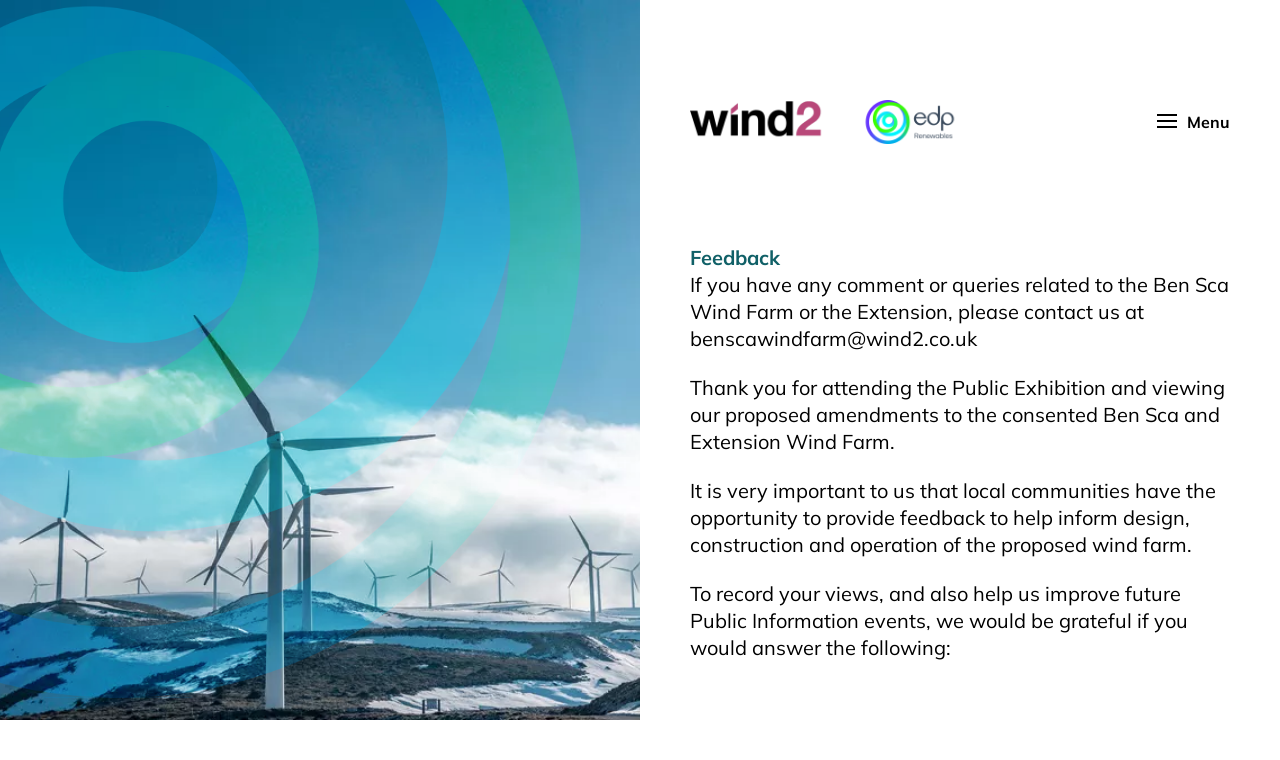

--- FILE ---
content_type: text/html; charset=UTF-8
request_url: https://benscawindfarm.co.uk/feedback
body_size: 3271
content:
<!doctype html><html
lang="en-GB"	class="preload genericPage feedback pages genericPage "
><head><meta
charset="utf-8" /><meta
name="viewport"
content="width=device-width,initial-scale=1"><link
rel="preload" as="font" crossorigin="anonymous" type="font/woff2" href="/assets/fonts/Mulish-Light.woff2" /><link
rel="preload" as="font" crossorigin="anonymous" type="font/woff"  href="/assets/fonts/Mulish-Light.woff" /><link
rel="preload" as="font" crossorigin="anonymous" type="font/woff2" href="/assets/fonts/Mulish-Bold.woff2" /><link
rel="preload" as="font" crossorigin="anonymous" type="font/woff"  href="/assets/fonts/Mulish-Bold.woff" /><link
rel="preload" as="font" crossorigin="anonymous" type="font/woff2" href="/assets/fonts/Mulish-Regular.woff2" /><link
rel="preload" as="font" crossorigin="anonymous" type="font/woff"  href="/assets/fonts/Mulish-Regular.woff" /> <script>document.querySelector('html').classList.add('js');if(window.innerWidth<680){document.querySelector('html').classList.add('mobile-nav');}
document.onreadystatechange=function(){if(document.readyState==='complete'){document.querySelector('html').classList.add('load-complete');}};</script> <script src="/assets/javascript/progressive-enhancement-min.js" defer></script> <script src="/assets/javascript/modern/helpers-min.js" type="module" defer></script> <script src="/assets/javascript/modern/details-element-min.js" type="module" defer></script> <script src="https://unpkg.com/htmx.org@1.7.0/dist/htmx.min.js" integrity="sha384-EzBXYPt0/T6gxNp0nuPtLkmRpmDBbjg6WmCUZRLXBBwYYmwAUxzlSGej0ARHX0Bo" crossorigin="anonymous"></script> <link
rel="stylesheet" media="screen" href="/assets/css/screen.css" /><meta
name="theme-color" content="#ffffff"><link
rel="icon" href="/assets/favicon/favicon.png" /><link
rel="mask-icon" href="/assets/favicon/favicon.png" color="#000000"/><link
rel="apple-touch-icon" href="/assets/favicon/apple-touch-icon.png"><link
rel="manifest" href="/assets/favicon/manifest.json">
 <script src="/assets/javascript/lazysizes.min.js" async></script> <title>Ben Sca Wind Farm | Feedback</title><meta name="keywords" content="wind, farm, extension, proposed, help, related, public, feedback, operation, consented, amendments, information, viewing, inform, attending">
<meta name="description" content="If you have any comment or queries related to the Ben Sca Wind Farm or the Extension, please contact us at benscawindfarm@wind2.co.uk   Thank you for…">
<meta name="referrer" content="no-referrer-when-downgrade">
<meta name="robots" content="all">
<meta content="en_GB" property="og:locale">
<meta content="Ben Sca Wind Farm" property="og:site_name">
<meta content="website" property="og:type">
<meta content="https://benscawindfarm.co.uk/feedback" property="og:url">
<meta content="Feedback" property="og:title">
<meta content="If you have any comment or queries related to the Ben Sca Wind Farm or the Extension, please contact us at benscawindfarm@wind2.co.uk   Thank you for…" property="og:description">
<meta content="https://balmeanachwindfarm.co.uk/content/images/_1200x630_crop_center-center_82_none/2021-EDPR-Brand-Book-19.jpg?mtime=1637337175" property="og:image">
<meta content="1200" property="og:image:width">
<meta content="630" property="og:image:height">
<meta content="Feedback" property="og:image:alt">
<meta name="twitter:card" content="summary_large_image">
<meta name="twitter:creator" content="@">
<meta name="twitter:title" content="Feedback">
<meta name="twitter:description" content="If you have any comment or queries related to the Ben Sca Wind Farm or the Extension, please contact us at benscawindfarm@wind2.co.uk   Thank you for…">
<meta name="twitter:image" content="https://balmeanachwindfarm.co.uk/content/images/_800x418_crop_center-center_82_none/2021-EDPR-Brand-Book-19.jpg?mtime=1637337175">
<meta name="twitter:image:width" content="800">
<meta name="twitter:image:height" content="418">
<meta name="twitter:image:alt" content="Feedback">
<link href="https://benscawindfarm.co.uk/feedback" rel="canonical">
<link href="https://benscawindfarm.co.uk" rel="home">
<link type="text/plain" href="https://benscawindfarm.co.uk/humans.txt" rel="author"></head><body
data-instant-intensity="viewport-all">
<a
href="#main" class="skipLink">Skip navigation and jump to content</a><nav
id="site_navigation"><div
class="inner"><h2>Site Navigation</h2><div
class="navClose menuController "><div
class="icon"><span
class="line"></span></div>Menu</div><ul
class="l-1"><li
class="">
<a
href="https://benscawindfarm.co.uk/"				class="is-active					"
>Home</a></li><li
class="">
<a
href="https://benscawindfarm.co.uk/ben-sca-wind-farm-extension"				class="					"
>Project Info</a></li><li
class="">
<a
href="https://benscawindfarm.co.uk/public-consultation"				class="					"
>Consultation</a></li><li
class="">
<a
href="https://benscawindfarm.co.uk/community-benefit"				class="					"
>Community Benefit</a></li><li
class="">
<a
href="https://benscawindfarm.co.uk/feedback"				class="					"
>Feedback</a></li><li
class="">
<a
href="https://benscawindfarm.co.uk/news"				class="					"
>News</a></li><li
class="">
<a
href="https://benscawindfarm.co.uk/project-info"				class="					"
>About Us</a></li></ul></div></nav><div
class="image macroImageChangesShape pageImage"><style>@media screen and (min-width:360px){#image-1173 img{aspect-ratio:1}}@media screen and (min-width:680px){#image-1173 img{aspect-ratio:1.5}}@media screen and (max-width:359px){#image-1173 img{aspect-ratio:1.3333333333333}}</style><picture
data-object-fit="cover"
id="image-1173"
>
<source
media="(max-width: 359px)"
srcset="/imager/images/1173/2021-EDPR-Brand-Book-19_b74b5a65de102a346dc589bf2d942246.webp"
type="image/webp"
width="370"
height="278"
/>
<source
media="(min-width: 680px)"
srcset="/imager/images/1173/2021-EDPR-Brand-Book-19_1b770564832ecfd6548f1b9de13a3f04.webp"
type="image/webp"
width="960"
height="640"
/>
<source
media="(min-width: 360px)"
srcset="/imager/images/1173/2021-EDPR-Brand-Book-19_03b8fa6c1b486b3fb0714d9923002740.webp"
type="image/webp"
width="700"
height="700"
/>
<source
media="(max-width: 359px)"
srcset="/imager/images/1173/2021-EDPR-Brand-Book-19_2ac799648d41b03ae42b7f75464249db.jpeg"
type="image/jpeg"
width="370"
height="278"
/>
<source
media="(min-width: 680px)"
srcset="/imager/images/1173/2021-EDPR-Brand-Book-19_7541fdbe537007e3ecfb3ef8a29ce3a6.jpeg"
type="image/jpeg"
width="960"
height="640"
/>
<source
media="(min-width: 360px)"
srcset="/imager/images/1173/2021-EDPR-Brand-Book-19_e34fcca8c14244ae8a504b7351010aca.jpeg"
type="image/jpeg"
width="700"
height="700"
/>
<img
loading="lazy"
src="/imager/images/1173/2021-EDPR-Brand-Book-19_7541fdbe537007e3ecfb3ef8a29ce3a6.jpeg"
width="960"
height="640"
alt="manual override of alt text"
data-object-fit="cover"
decoding="async" 							/>
</picture></div><main><header
class="section site_context"><div
class="container"><p
class="site_title"><a
href='/' class='wind2'><span
class='name'>Ben Sca Wind Farm</span><img
src='/assets/images/logos.png'></a></p><div
class="nav_controller menuController"><div
class="icon"><span
class="line"></span></div>
Menu</div></div></header><div
class="pageIntroduction"><h1 class="redText">Feedback</h1><p>If you have any comment or queries related to the Ben Sca Wind Farm or the Extension, please contact us at <a
href="mailto:benscawindfarm@wind2.co.uk">benscawindfarm@wind2.co.uk</a><br
/></p><p>Thank you for attending the Public Exhibition and viewing our proposed amendments to the consented Ben Sca and Extension Wind Farm.</p><p>It is very important to us that local communities have the opportunity to provide feedback to help inform design, construction and operation of the proposed wind farm.</p><p>To record your views, and also help us improve future Public Information events, we would be grateful if you would answer the following:</p></div><div
class="mixedContent"><div
class="code"> <script type="text/javascript" src="https://viewcreativeltd.formstack.com/forms/js.php/ben_sca_feedback_form"></script><noscript><a
href="https://viewcreativeltd.formstack.com/forms/ben_sca_feedback_form" title="Online Form">Online Form - Ben Sca - Feedback Form</a></noscript></div></div><footer
class="section site_footer"><h2>Site Footer</h2><div
class="footerNav"><h3>Footer Navigation</h3><ul
class="l-1"></ul></div><div
class="footerContact"><p><strong>BEN SCA WIND FARM LIMITED</strong> | Registered in Scotland No. SC671620</p><p
class="formattedAddress">
Registered Address: 1st Floor, 50 Lothian Road, Edinburgh, Scotland, EH3 9BY</p><p
class="phoneAndMail"></p></div><div
class="sm brand-compliant"><ul></ul></div><div
class="legal"><h3 class="h3">Legal Information</h3><ul><li>VAT Registration No. 493 8397 30</li><li>© 2026 Ben Sca Wind Farm</li></ul></div><div
class="site_credit"><p>Site design &amp; build by <a
href="https://viewcreative.co.uk" title="Digital Marketing, brand design and web development">View Creative Agency</a></p></div></footer></main>
 <script src="//instant.page/5.1.0" type="module" integrity="sha384-by67kQnR+pyfy8yWP4kPO12fHKRLHZPfEsiSXR8u2IKcTdxD805MGUXBzVPnkLHw"></script>
<script type="application/ld+json">{"@context":"http://schema.org","@graph":[{"@type":"WebSite","author":{"@id":"/home/balmeanach/domains/benscawindfarm.co.uk/public_html#identity"},"copyrightHolder":{"@id":"/home/balmeanach/domains/benscawindfarm.co.uk/public_html#identity"},"copyrightYear":"2023","creator":{"@id":"#creator"},"dateCreated":"2023-08-17T14:18:37+01:00","dateModified":"2023-11-14T10:16:37+00:00","datePublished":"2023-08-17T14:18:00+01:00","description":"If you have any comment or queries related to the Ben Sca Wind Farm or the Extension, please contact us at benscawindfarm@wind2.co.uk   Thank you for attending the Public Exhibition and viewing our proposed amendments to the consented Ben Sca and Extension Wind Farm.  It is very important to us that local communities have the opportunity to provide feedback to help inform design, construction and operation of the proposed wind farm.  To record your views, and also help us improve future Public Information events, we would be grateful if you would answer the following:","headline":"Feedback","image":{"@type":"ImageObject","url":"https://balmeanachwindfarm.co.uk/content/images/_1200x630_crop_center-center_82_none/2021-EDPR-Brand-Book-19.jpg?mtime=1637337175"},"inLanguage":"en-gb","mainEntityOfPage":"https://benscawindfarm.co.uk/feedback","name":"Feedback","publisher":{"@id":"#creator"},"url":"https://benscawindfarm.co.uk/feedback"},{"@id":"/home/balmeanach/domains/benscawindfarm.co.uk/public_html#identity","@type":"LocalBusiness","alternateName":"Ben Sca Wind Farm","description":"The Ben Sca wind farm is located approximately 2km south of Edinbane and 7km to the east of Dunvegan on the Isle of Skye.","duns":"SC587934","name":"Ben Sca Wind Farm","priceRange":"$","url":"https://benscawindfarm.co.uk/home/balmeanach/domains/benscawindfarm.co.uk/public_html"},{"@id":"#creator","@type":"Organization"},{"@type":"BreadcrumbList","description":"Breadcrumbs list","itemListElement":[{"@type":"ListItem","item":"https://benscawindfarm.co.uk","name":"Homepage","position":1},{"@type":"ListItem","item":"https://benscawindfarm.co.uk/feedback","name":"Feedback","position":2}],"name":"Breadcrumbs"}]}</script></body></html>

--- FILE ---
content_type: text/css
request_url: https://benscawindfarm.co.uk/assets/css/screen.css
body_size: 9129
content:
body:after{display:none;content:"breakpoint_0"}@media(min-width: 360px){body:after{content:"breakpoint_1"}}@media(min-width: 410px){body:after{content:"breakpoint_2"}}@media(min-width: 680px){body:after{content:"breakpoint_3"}}@media(min-width: 1024px){body:after{content:"breakpoint_4"}}@media(min-width: 1500px){body:after{content:"breakpoint_5"}}@media(min-width: 2000px){body:after{content:"breakpoint_6"}}html.dev-mode body:after{display:block;position:fixed;bottom:0;left:0;font-size:1rem;padding:.5em;line-height:1;background-color:#fff;border-style:solid;border-width:1px 1px 0 0;border-color:#000;border-radius:0 9px 0 0;opacity:.5}:root{--base-font-size: 1rem;--gap: 1.25rem;--ps-letter-spacing: 40;--fast: 0.3s;--slow: 0.6s;--very-slow: 1.3s;--input-padding: 0.5em 1em;--input-border-width: 2px;--input-border-radius: 0;--input-border-colour: hsla( var(--black), 0.1);--input-caret-colour: var(--ui-green);--ui-green: #63b442;--ui-red: #b46342;--brand-colour: #b46342;--black: 0, 0%, 0%;--white: 0, 0%, 100%}html,body,div,span,applet,object,iframe,h1,h2,h3,h4,h5,h6,p,blockquote,pre,a,abbr,acronym,address,big,cite,code,del,dfn,em,img,ins,kbd,q,s,samp,small,strike,strong,sub,sup,tt,var,b,u,i,center,dl,dt,dd,ol,ul,li,fieldset,form,label,legend,table,caption,tbody,tfoot,thead,tr,th,td,article,aside,canvas,details,embed,figure,figcaption,footer,header,hgroup,menu,nav,output,ruby,section,summary,time,mark,audio,video{margin:0;padding:0;border:0;font-size:100%;font:inherit}article,aside,details,figcaption,figure,footer,header,hgroup,menu,nav,section,main{display:block}table{border-collapse:collapse;border-spacing:0}input,textarea{border:0}*,*:before,*:after{-o-box-sizing:border-box;-ms-box-sizing:border-box;box-sizing:border-box}button,input,select,textarea{color:inherit;font-family:inherit;font-style:inherit;font-weight:inherit}html{-webkit-text-size-adjust:100%;-moz-text-size-adjust:100%;text-size-adjust:100%}a:link{-webkit-tap-highlight-color:#999}::-webkit-selection{background-color:#999;color:#fff}::-moz-selection{background-color:#999;color:#fff}::selection{background-color:#999;color:#fff}::-webkit-input-placeholder{font-size:1em}input:-moz-placeholder{font-size:1em}input[type=search],input[type=submit]{-webkit-appearance:none}input[type=search]::-webkit-search-decoration,input[type=search]::-webkit-search-cancel-button{display:none}@font-face{font-family:"Mulish";src:url("/assets/fonts/Mulish-Regular.woff2") format("woff2"),url("/assets/fonts/Mulish-Regular.woff") format("woff");font-weight:normal;font-style:normal;font-display:block}@font-face{font-family:"Mulish";src:url("/assets/fonts/Mulish-Bold.woff2") format("woff2"),url("/assets/fonts/Mulish-Bold.woff") format("woff");font-weight:bold;font-style:normal;font-display:block}@font-face{font-family:"Mulish";src:url("/assets/fonts/Mulish-Light.woff2") format("woff2"),url("/assets/fonts/Mulish-Light.woff") format("woff");font-weight:300;font-style:normal;font-display:block}.h1{margin:0;font-size:1.8rem;line-height:1;text-rendering:optimizeLegibility}@media(min-width: 410px){.h1{font-size:2.2rem}}@media(min-width: 1024px){.h1{font-size:3rem}}@media(min-width: 1500px){.h1{font-size:4rem}}.h2{margin:0;line-height:1;font-size:1.3rem;text-rendering:optimizeLegibility}@media(min-width: 410px){.h2{font-size:1.5rem}}@media(min-width: 1024px){.h2{font-size:2rem}}@media(min-width: 1500px){.h2{font-size:2.1rem}}.h3{margin:0;line-height:1;font-size:1.3rem;text-rendering:optimizeLegibility}@media(min-width: 410px){.h3{font-size:1.5rem}}@media(min-width: 1024px){.h3{font-size:2rem}}@media(min-width: 1500px){.h3{font-size:2rem}}.h4{margin:0;line-height:1;font-size:1.15rem;text-rendering:optimizeLegibility}@media(min-width: 410px){.h4{font-size:1.25rem}}@media(min-width: 1024px){.h4{font-size:1.5rem}}@media(min-width: 1500px){.h4{font-size:1.6rem}}.h5{margin:0;line-height:1;font-size:1rem;text-rendering:optimizeLegibility}@media(min-width: 410px){.h5{font-size:1.15rem}}@media(min-width: 1024px){.h5{font-size:1.3rem}}@media(min-width: 1500px){.h5{font-size:1.2rem}}.h6{text-transform:uppercase;letter-spacing:calc(var(--ps-letter-spacing, 40)/1000*1em);margin:0;font-size:1em;font-weight:normal;text-rendering:optimizeLegibility}html,input,select,textarea{font:var(--base-font-size, 100%)/1.375 Mulish,"Helvetica Neue",Helvetica,Arial,sans-serif;font-display:swap;-webkit-hyphens:none;-o-hyphens:none;hyphens:none}p,ul,ol,blockquote{margin-bottom:1.375em;margin-bottom:1.375rem}html{background-color:hsla(var(--white), 1);color:hsla(var(--black), 1);accent-color:var(--brand-colour, auto)}@media screen and (prefers-reduced-motion: no-preference){html{scroll-behavior:smooth}}sup{vertical-align:top;font-size:.75em}sub{vertical-align:bottom;font-size:.75em}strong,b{font-weight:bold}em,i{font-style:italic}code{font:.85em/1 Courier,monospace;color:#006}a:link,a:visited{color:inherit;text-decoration:none}a:hover{color:#0cfe23}a:focus{outline-color:rgba(0,0,0,0)}a:active{outline-color:rgba(0,0,0,0)}[id]{scroll-margin-top:100px}*:focus{outline:max(2px,.2em) solid currentColor !important;outline-offset:.25em;text-decoration:underline}@supports selector(:focus-visible){*:focus{outline:none !important;text-decoration:none}*:focus-visible{outline:max(2px,.2em) solid currentColor !important;outline-offset:.25em;z-index:2}}img{max-width:100%}#target_hilight{position:absolute}a img{margin:0}img[data-object-fit=contain]{-o-object-fit:contain;object-fit:contain}img[data-object-fit=cover]{-o-object-fit:cover;object-fit:cover}picture{display:flex}picture img{width:100%;height:100%}main img,footer img{content-visibility:auto}tbody tr:nth-child(2n+1){background-color:rgba(0,0,0,.1)}thead{position:-webkit-sticky;position:sticky;top:0;border-bottom:2px solid #ccc}tfoot{position:-webkit-sticky;position:sticky;bottom:0;border-top:2px solid #ccc}details>summary{list-style-type:none;text-transform:uppercase;letter-spacing:calc(var(--ps-letter-spacing, 40)/1000*1em);padding:.5em var(--gap) .25em 0;border:1px solid rgba(0,0,0,0);border-bottom-color:currentColor;background:rgba(0,0,0,0) url(../images/heroicons/solid/plus.svg) 100% 5px no-repeat;cursor:pointer}details>summary::-webkit-details-marker{display:none}details>summary:focus{text-decoration:none}details .content{padding:1em 0}details[open]>summary{background:rgba(0,0,0,0) url(../images/heroicons/solid/minus.svg) 100% 5px no-repeat}button{-webkit-appearance:none;-moz-appearance:none;appearance:none;display:inline-block;border:none}label{display:block}label>span{font-size:.875em;text-transform:uppercase}label:not(.boolean)>span{display:block;margin-bottom:.5em}label.boolean span,label.boolean input{display:inline-block}.legend{display:block;margin-bottom:1em;font-size:.875em;text-transform:uppercase}input[type=text],input[type=email],input[type=search],input[type=password],input[type=number],input[type=date],textarea,select{width:100%;padding:var(--input-padding);border-style:solid;border-width:var(--input-border-width);border-color:var(--input-border-colour);border-radius:var(--input-border-radius);transition:all var(--fast);caret-color:var(--input-caret-colour);color:initial}input[type=text]:focus,input[type=text]:focus-visible,input[type=email]:focus,input[type=email]:focus-visible,input[type=search]:focus,input[type=search]:focus-visible,input[type=password]:focus,input[type=password]:focus-visible,input[type=number]:focus,input[type=number]:focus-visible,input[type=date]:focus,input[type=date]:focus-visible,textarea:focus,textarea:focus-visible,select:focus,select:focus-visible{border-color:currentColor;outline:0 !important}select{-moz-appearance:none;-webkit-appearance:none;padding-right:calc(1.25em + var(--input-padding));background-image:url(../images/heroicons/solid/chevron-down.svg);background-repeat:no-repeat;background-position:right .7em top 50%;background-size:1.25em auto}select::-ms-expand{display:none}.fieldset{margin-top:var(--gap)}.fieldset.required legend:after{content:" *";font-weight:bold;opacity:.5}.fieldset .fieldgroup-error-message{padding:.25em .5em .5em;border-radius:5px 5px;background-color:red;color:#fff}.fieldset>div{margin-top:var(--gap)}.fieldset .theOptions{margin-top:calc(.5*var(--gap));display:flex;flex-wrap:wrap;gap:calc(2*var(--gap));padding:var(--input-padding);border-style:solid;border-width:var(--input-border-width);border-color:var(--input-border-colour);border-radius:var(--input-border-radius)}.fieldset .theOptions .htmlField{margin-bottom:0}div.formField,div.htmlField{margin-bottom:var(--gap)}div.formField.required label>span:after,div.htmlField.required label>span:after{content:" *";font-weight:bold;opacity:.5}div.formField.radio label,div.formField.checkbox label,div.htmlField.radio label,div.htmlField.checkbox label{display:flex}div.formField.radio label input,div.formField.checkbox label input,div.htmlField.radio label input,div.htmlField.checkbox label input{margin-right:20px}div.formField .field-error-message,div.htmlField .field-error-message{padding:.25em .5em .5em;border-radius:0 0 5px 5px;background-color:red;color:#fff}div.formField .form-instructions,div.htmlField .form-instructions{padding:.25em .5em .5em;border-radius:0 0 5px 5px;background-color:var(--input-border-colour);color:#fff;font-size:.875em}div.formField.hasError,div.htmlField.hasError{--input-border-colour: red}div.formField.hasError .form-instructions,div.htmlField.hasError .form-instructions{border-radius:0;border-right-color:red;border-left-color:red}.formActions{display:flex;align-items:center;justify-content:space-between;margin-top:var(--gap)}.formActions>*{margin-right:1em}.formActions>*:last-child{margin-right:0}[v-cloak]{display:none}.dc_left{float:left;margin-right:1em}.dc_right{float:right;margin-left:1em}.dc_small{width:20%}.dc_medium{width:40%}.dc_large{width:60%}.dc_hide-text{text-indent:-999em;overflow:hidden}.dc_hide-element{position:absolute;left:-200vw;top:0;display:block;width:1px;height:1px;overflow:hidden}.dc_clearfix:after,.cms-textblock:after{content:".";display:block;height:0;clear:both;visibility:hidden}* html .dc_clearfix,* html .cms-textblock{height:1px}.dc_horizontal-list{list-style-type:none}.dc_horizontal-list li{display:inline-block}.dc_full-width{position:relative;left:50%;right:50%;width:100vw;margin-left:-50vw;margin-right:-50vw}.dc_uppercase{text-transform:uppercase;letter-spacing:calc(var(--ps-letter-spacing, 40)/1000*1em)}.dc_uppercase-adjusted{text-transform:uppercase;letter-spacing:calc(var(--ps-letter-spacing, 40)/1000*1em);font-size:.875em}.dc_button{-webkit-font-smoothing:antialiased;-moz-osx-font-smoothing:grayscale;position:relative;display:inline-block;border-radius:.25em;padding-inline:.5em;overflow:hidden;z-index:1;transition:all .3s;background-color:hsla(var(--black), 1);color:hsla(var(--white), 1)}.dc_button:hover,.dc_button:focus{cursor:pointer}.dc_button[disabled=disabled]{opacity:.5;pointer-events:none;-webkit-filter:grayscale(1);filter:grayscale(1)}.dc_button:before{content:"";display:inline-block;height:1.5em;vertical-align:middle}.dc_more span{position:absolute;left:-200vw;top:0;display:block;width:1px;height:1px;overflow:hidden}.dc_sideBySide{display:flex;flex-wrap:wrap;gap:var(--gap)}.dc_min-aspect{display:flex;justify-content:flex-start;align-items:flex-end}.dc_min-aspect:before{content:"";float:left;padding-bottom:50%}.dc_min-aspect:after{content:"";display:table;clear:both}.dc_numbers{-webkit-font-feature-settings:"tnum";font-feature-settings:"tnum";font-variant-numeric:tabular-nums}.dc_constrain-left{max-width:1400px;padding-left:var(--gap);padding-right:var(--gap);margin-left:0}@media(min-width: 680px){.dc_constrain-left{padding-left:calc(var(--gap)*2);padding-right:calc(var(--gap)*2)}}@media(min-width: 1500px){.dc_constrain-left{padding-left:calc(var(--gap)*3);padding-right:calc(var(--gap)*3)}}@media(min-width: 2000px){.dc_constrain-left{padding-left:calc(var(--gap)*5);padding-right:calc(var(--gap)*5)}}.dc_constrain-centre{max-width:1400px;padding-left:var(--gap);padding-right:var(--gap);margin-left:auto;margin-right:auto}@media(min-width: 680px){.dc_constrain-centre{padding-left:calc(var(--gap)*2);padding-right:calc(var(--gap)*2)}}@media(min-width: 1500px){.dc_constrain-centre{padding-left:calc(var(--gap)*3);padding-right:calc(var(--gap)*3)}}@media(min-width: 2000px){.dc_constrain-centre{padding-left:calc(var(--gap)*5);padding-right:calc(var(--gap)*5)}}.dc_layout-padding-top{padding-top:calc(var(--gap)*1)}@media(min-width: 680px){.dc_layout-padding-top{padding-top:calc(var(--gap)*2)}}@media(min-width: 1024px){.dc_layout-padding-top{padding-top:calc(var(--gap)*4)}}.dc_layout-padding-bottom{padding-bottom:calc(var(--gap)*1)}@media(min-width: 680px){.dc_layout-padding-bottom{padding-bottom:calc(var(--gap)*2)}}@media(min-width: 1024px){.dc_layout-padding-bottom{padding-bottom:calc(var(--gap)*4)}}.dc_layout-padding-both{padding-top:calc(var(--gap)*1);padding-bottom:calc(var(--gap)*1)}@media(min-width: 680px){.dc_layout-padding-both{padding-top:calc(var(--gap)*2)}}@media(min-width: 1024px){.dc_layout-padding-both{padding-top:calc(var(--gap)*4)}}@media(min-width: 680px){.dc_layout-padding-both{padding-bottom:calc(var(--gap)*2)}}@media(min-width: 1024px){.dc_layout-padding-both{padding-bottom:calc(var(--gap)*4)}}.dc_true-centre{display:grid;place-content:center}@media(min-width: 680px){.dc_grid-1-1{display:grid;grid-template-columns:minmax(0, 1fr) minmax(0, 1fr);gap:var(--gap)}}@media(min-width: 680px){.dc_grid-1-1-1{display:grid;grid-template-columns:minmax(0, 1fr) minmax(0, 1fr);gap:var(--gap)}}@media(min-width: 1024px){.dc_grid-1-1-1{grid-template-columns:minmax(0, 1fr) minmax(0, 1fr) minmax(0, 1fr)}}@media(min-width: 680px){.dc_grid-1-2{display:grid;grid-template-columns:minmax(0, 1fr) minmax(0, 2fr);gap:var(--gap)}}@media(min-width: 680px){.dc_grid-2-1{display:grid;grid-template-columns:minmax(0, 2fr) minmax(0, 1fr);gap:var(--gap)}}@media(min-width: 680px){.dc_grid-1-3{display:grid;grid-template-columns:minmax(0, 1fr) minmax(0, 2fr);gap:var(--gap)}}@media(min-width: 1024px){.dc_grid-1-3{display:grid;grid-template-columns:minmax(0, 1fr) minmax(0, 3fr);gap:var(--gap)}}@media(min-width: 680px){.dc_grid-3-1{display:grid;grid-template-columns:minmax(0, 2fr) minmax(0, 1fr);gap:var(--gap)}}@media(min-width: 1024px){.dc_grid-3-1{display:grid;grid-template-columns:minmax(0, 3fr) minmax(0, 1fr);gap:var(--gap)}}.col-order-reverse>*:first-child{order:2}.col-order-reverse>*:last-child{order:1}.dc_dynamicShow{display:block}.dc_dynamicHide{display:none !important}@-webkit-keyframes fadeOut{from{opacity:1}to{opacity:0}}@keyframes fadeOut{from{opacity:1}to{opacity:0}}@supports(animation-timeline: works){@media(prefers-reduced-motion: no-preference){@scroll-timeline scrollProgress{time-range:1s}@-webkit-keyframes fadeIn{to{opacity:1}}@keyframes fadeIn{to{opacity:1}}}}.mfp-bg{top:0;left:0;width:100%;height:100%;z-index:1042;overflow:hidden;position:fixed;background:#0b0b0b;opacity:.8}.mfp-wrap{top:0;left:0;width:100%;height:100%;z-index:1043;position:fixed;outline:none !important;-webkit-backface-visibility:hidden;backface-visibility:hidden}.mfp-container{text-align:center;position:absolute;width:100%;height:100%;left:0;top:0;padding:0 8px;box-sizing:border-box}.mfp-container:before{content:"";display:inline-block;height:100%;vertical-align:middle}.mfp-align-top .mfp-container:before{display:none}.mfp-content{position:relative;display:inline-block;vertical-align:middle;margin:0 auto;text-align:left;z-index:1045}.mfp-inline-holder .mfp-content,.mfp-ajax-holder .mfp-content{width:100%;cursor:auto}.mfp-ajax-cur{cursor:progress}.mfp-zoom-out-cur,.mfp-zoom-out-cur .mfp-image-holder .mfp-close{cursor:zoom-out}.mfp-zoom{cursor:pointer;cursor:zoom-in}.mfp-auto-cursor .mfp-content{cursor:auto}.mfp-close,.mfp-arrow,.mfp-preloader,.mfp-counter{-webkit-user-select:none;-moz-user-select:none;user-select:none}.mfp-loading.mfp-figure{display:none}.mfp-hide{display:none !important}.mfp-preloader{color:#ccc;position:absolute;top:50%;width:auto;text-align:center;margin-top:-0.8em;left:8px;right:8px;z-index:1044}.mfp-preloader a{color:#ccc}.mfp-preloader a:hover{color:#fff}.mfp-s-ready .mfp-preloader{display:none}.mfp-s-error .mfp-content{display:none}button.mfp-close,button.mfp-arrow{overflow:visible;cursor:pointer;background:rgba(0,0,0,0);border:0;-webkit-appearance:none;display:block;outline:none;padding:0;z-index:1046;box-shadow:none;touch-action:manipulation}button::-moz-focus-inner{padding:0;border:0}.mfp-close{width:44px;height:44px;line-height:44px;position:absolute;right:0;top:0;text-decoration:none;text-align:center;opacity:.65;padding:0 0 18px 10px;color:#fff;font-style:normal;font-size:28px;font-family:Arial,Baskerville,monospace}.mfp-close:hover,.mfp-close:focus{opacity:1}.mfp-close:active{top:1px}.mfp-close-btn-in .mfp-close{color:#333}.mfp-image-holder .mfp-close,.mfp-iframe-holder .mfp-close{color:#fff;right:-6px;text-align:right;padding-right:6px;width:100%}.mfp-counter{position:absolute;top:0;right:0;color:#ccc;font-size:12px;line-height:18px;white-space:nowrap}.mfp-arrow{position:absolute;opacity:.65;margin:0;top:50%;margin-top:-55px;padding:0;width:90px;height:110px;-webkit-tap-highlight-color:rgba(0,0,0,0)}.mfp-arrow:active{margin-top:-54px}.mfp-arrow:hover,.mfp-arrow:focus{opacity:1}.mfp-arrow:before,.mfp-arrow:after{content:"";display:block;width:0;height:0;position:absolute;left:0;top:0;margin-top:35px;margin-left:35px;border:medium inset rgba(0,0,0,0)}.mfp-arrow:after{border-top-width:13px;border-bottom-width:13px;top:8px}.mfp-arrow:before{border-top-width:21px;border-bottom-width:21px;opacity:.7}.mfp-arrow-left{left:0}.mfp-arrow-left:after{border-right:17px solid #fff;margin-left:31px}.mfp-arrow-left:before{margin-left:25px;border-right:27px solid #3f3f3f}.mfp-arrow-right{right:0}.mfp-arrow-right:after{border-left:17px solid #fff;margin-left:39px}.mfp-arrow-right:before{border-left:27px solid #3f3f3f}.mfp-iframe-holder{padding-top:40px;padding-bottom:40px}.mfp-iframe-holder .mfp-content{line-height:0;width:100%;max-width:900px}.mfp-iframe-holder .mfp-close{top:-40px}.mfp-iframe-scaler{width:100%;height:0;overflow:hidden;padding-top:56.25%}.mfp-iframe-scaler iframe{position:absolute;display:block;top:0;left:0;width:100%;height:100%;box-shadow:0 0 8px rgba(0,0,0,.6);background:#000}img.mfp-img{width:auto;max-width:100%;height:auto;display:block;line-height:0;box-sizing:border-box;padding:40px 0 40px;margin:0 auto}.mfp-figure{line-height:0}.mfp-figure:after{content:"";position:absolute;left:0;top:40px;bottom:40px;display:block;right:0;width:auto;height:auto;z-index:-1;box-shadow:0 0 8px rgba(0,0,0,.6);background:#444}.mfp-figure small{color:#bdbdbd;display:block;font-size:12px;line-height:14px}.mfp-figure figure{margin:0}.mfp-bottom-bar{margin-top:-36px;position:absolute;top:100%;left:0;width:100%;cursor:auto}.mfp-title{text-align:left;line-height:18px;color:#f3f3f3;word-wrap:break-word;padding-right:36px}.mfp-image-holder .mfp-content{max-width:100%}.mfp-gallery .mfp-image-holder .mfp-figure{cursor:pointer}@media screen and (max-width: 800px)and (orientation: landscape),screen and (max-height: 300px){.mfp-img-mobile .mfp-image-holder{padding-left:0;padding-right:0}.mfp-img-mobile img.mfp-img{padding:0}.mfp-img-mobile .mfp-figure:after{top:0;bottom:0}.mfp-img-mobile .mfp-figure small{display:inline;margin-left:5px}.mfp-img-mobile .mfp-bottom-bar{background:rgba(0,0,0,.6);bottom:0;margin:0;top:auto;padding:3px 5px;position:fixed;box-sizing:border-box}.mfp-img-mobile .mfp-bottom-bar:empty{padding:0}.mfp-img-mobile .mfp-counter{right:5px;top:3px}.mfp-img-mobile .mfp-close{top:0;right:0;width:35px;height:35px;line-height:35px;background:rgba(0,0,0,.6);position:fixed;text-align:center;padding:0}}@media all and (max-width: 900px){.mfp-arrow{-webkit-transform:scale(0.75);transform:scale(0.75)}.mfp-arrow-left{-webkit-transform-origin:0;transform-origin:0}.mfp-arrow-right{-webkit-transform-origin:100%;transform-origin:100%}.mfp-container{padding-left:6px;padding-right:6px}}.mfp-ie7 .mfp-img{padding:0}.mfp-ie7 .mfp-bottom-bar{width:600px;left:50%;margin-left:-300px;margin-top:5px;padding-bottom:5px}.mfp-ie7 .mfp-container{padding:0}.mfp-ie7 .mfp-content{padding-top:44px}.mfp-ie7 .mfp-close{top:0;right:0;padding-top:0}.slick-slider{position:relative;display:block;box-sizing:border-box;-webkit-user-select:none;-moz-user-select:none;user-select:none;-webkit-touch-callout:none;touch-action:pan-y;-webkit-tap-highlight-color:rgba(0,0,0,0)}.slick-list{position:relative;display:block;overflow:hidden;margin:0;padding:0}.slick-list:focus{outline:none}.slick-list.dragging{cursor:pointer;cursor:hand}.slick-slider .slick-track,.slick-slider .slick-list{-webkit-transform:translate3d(0, 0, 0);transform:translate3d(0, 0, 0)}.slick-track{position:relative;top:0;left:0;display:block}.slick-track:before,.slick-track:after{display:table;content:""}.slick-track:after{clear:both}.slick-loading .slick-track{visibility:hidden}.slick-slide{display:none;float:left;height:100%;min-height:1px}[dir=rtl] .slick-slide{float:right}.slick-slide img{display:block}.slick-slide.slick-loading img{display:none}.slick-slide.dragging img{pointer-events:none}.slick-initialized .slick-slide{display:block}.slick-loading .slick-slide{visibility:hidden}.slick-vertical .slick-slide{display:block;height:auto;border:1px solid rgba(0,0,0,0)}.slick-arrow.slick-hidden{display:none}.imageGallery.slider,.displayAs-slider,.displayAs-thumbnailSlider{position:relative}.imageGallery.slider .prev,.displayAs-slider .prev,.displayAs-thumbnailSlider .prev{position:absolute;left:0;bottom:-30px}.imageGallery.slider .next,.displayAs-slider .next,.displayAs-thumbnailSlider .next{position:absolute;right:0;bottom:-30px}@media(min-width: 1px){.imageGallery.slider .prev,.imageGallery.slider .next,.displayAs-slider .prev,.displayAs-slider .next,.displayAs-thumbnailSlider .prev,.displayAs-thumbnailSlider .next{text-indent:-999em;overflow:hidden;bottom:auto;top:50%;-webkit-transform:translateY(-50%);transform:translateY(-50%);z-index:10;display:block;width:44px;height:44px;background:rgba(0,0,0,0) url(../images/chevron-right.svg) 50% 50%/48px auto no-repeat;transition:all .2s}.imageGallery.slider .prev:hover,.imageGallery.slider .prev:focus,.imageGallery.slider .next:hover,.imageGallery.slider .next:focus,.displayAs-slider .prev:hover,.displayAs-slider .prev:focus,.displayAs-slider .next:hover,.displayAs-slider .next:focus,.displayAs-thumbnailSlider .prev:hover,.displayAs-thumbnailSlider .prev:focus,.displayAs-thumbnailSlider .next:hover,.displayAs-thumbnailSlider .next:focus{cursor:pointer;background:rgba(0,0,0,0) url(../images/chevron-right.svg) 50% 50%/48px auto no-repeat}.imageGallery.slider .prev,.displayAs-slider .prev,.displayAs-thumbnailSlider .prev{-webkit-transform-origin:50% 50%;transform-origin:50% 50%;-webkit-transform:rotate(180deg) translateY(50%);transform:rotate(180deg) translateY(50%)}}.slick-dots{position:absolute;bottom:20px;margin-bottom:0;list-style:none;width:100%;display:flex;justify-content:center}.slick-dots li:not(:first-child){margin-left:.5em}.slick-dots li.slick-active button::after{-webkit-transform:translate(-50%, -50%) scale(1);transform:translate(-50%, -50%) scale(1);opacity:1}.slick-dots li:first-child{margin-left:0}.slick-dots button{position:relative;-webkit-appearance:none;-moz-appearance:none;appearance:none;display:block;width:2em;height:2em;padding:0;border-radius:50%;border:1px solid rgba(0,0,0,0);background-color:hsla(var(--white), 0.2)}.slick-dots button:focus{border-color:hsla(var(--white), 0.4)}.slick-dots button:hover{cursor:pointer}.slick-dots button::after{content:"";position:absolute;top:50%;left:50%;-webkit-transform:translate(-50%, -50%) scale(0);transform:translate(-50%, -50%) scale(0);display:block;width:2em;height:2em;border-radius:50%;background-color:hsla(var(--white), 0.8);opacity:0;transition:all .3s}.slick-dots button span{position:relative;left:-999em}.skipLink{position:absolute;left:-200vw;top:0;display:block;width:1px;height:1px;overflow:hidden}.skipLink:focus{position:fixed;left:0;width:100vw;height:auto;padding:1ch;background-color:#ff0;color:navy;text-align:center;outline:0}html:not(.load-complete) *{transition:none !important}.flash{position:fixed;top:50%;left:50%;-webkit-transform:translate(-50%, -50%);transform:translate(-50%, -50%);padding:2rem;border-radius:1rem;background-color:red;color:#fff;-webkit-animation-delay:1s;animation-delay:1s;-webkit-animation-fill-mode:both;animation-fill-mode:both;pointer-events:none}.flash.notice{background-color:green;-webkit-animation-name:fadeOut;animation-name:fadeOut;-webkit-animation-duration:2s;animation-duration:2s}.flash.error{-webkit-animation-name:fadeOut;animation-name:fadeOut;-webkit-animation-duration:4s;animation-duration:4s}html:not(.js) img.lazyload{display:none}.lazyload{opacity:0;transition:opacity .3s}.lazyloaded{opacity:1}.member-actions{display:none;position:fixed;bottom:0;right:0;z-index:1000;padding:6px;border-radius:6px 0 0 0;background-color:rgba(255,0,0,.7);color:#fff;box-shadow:0 0 6px rgba(0,0,0,.25)}.member-actions p{margin-bottom:0}.member-actions a{border-radius:5px;padding:0 .5em;background:#fff;color:red}.member-actions a:hover,.member-actions a:focus{text-decoration:none}@media(min-width: 680px){.member-actions{display:block}}.devWarning{position:absolute;top:0;left:0;right:0;padding:.5em 1em;text-align:center;background:#639;color:#fff;-webkit-animation:fadeOut .3s 2s both;animation:fadeOut .3s 2s both;pointer-events:none}.embedContainer{position:relative;width:100%;overflow:hidden}@supports not (aspect-ratio: 1/1){.embedContainer{height:0;padding-bottom:75%;max-width:100%}}.embedContainer iframe,.embedContainer object,.embedContainer embed,.embedContainer>div{position:absolute;top:0;left:0;width:100% !important;height:100% !important}.embedContainer iframe *,.embedContainer object *,.embedContainer embed *,.embedContainer>div *{box-sizing:content-box}.embedContainer iframe img,.embedContainer object img,.embedContainer embed img,.embedContainer>div img{width:auto;max-width:none}@supports(aspect-ratio: 1/1){.embedContainer.widescreen{aspect-ratio:16/9}}@supports not (aspect-ratio: 1/1){.embedContainer.widescreen{padding-bottom:56.25%}}@supports(aspect-ratio: 1/1){.embedContainer.cinema185{aspect-ratio:1.85/1}}@supports not (aspect-ratio: 1/1){.embedContainer.cinema185{padding-bottom:54.05405405%}}@supports(aspect-ratio: 1/1){.embedContainer.cinema239{aspect-ratio:2.39/1}}@supports not (aspect-ratio: 1/1){.embedContainer.cinema239{padding-bottom:43%}}.cms-textblock:not(.allowHardToReadLineLengths)>*{max-width:72ch}.cms-textblock>*:last-child{margin-bottom:0}.cms-textblock h1:before{content:"h1 not allowed here!";color:red}.cms-textblock h2{margin:0;line-height:1;font-size:1.3rem;text-rendering:optimizeLegibility;margin-bottom:.5em}@media(min-width: 410px){.cms-textblock h2{font-size:1.5rem}}@media(min-width: 1024px){.cms-textblock h2{font-size:2rem}}@media(min-width: 1500px){.cms-textblock h2{font-size:2.1rem}}.cms-textblock h3{margin:0;line-height:1;font-size:1.3rem;text-rendering:optimizeLegibility;margin-bottom:.5em}@media(min-width: 410px){.cms-textblock h3{font-size:1.5rem}}@media(min-width: 1024px){.cms-textblock h3{font-size:2rem}}@media(min-width: 1500px){.cms-textblock h3{font-size:2rem}}.cms-textblock h4{margin:0;line-height:1;font-size:1.15rem;text-rendering:optimizeLegibility;margin-bottom:.5em}@media(min-width: 410px){.cms-textblock h4{font-size:1.25rem}}@media(min-width: 1024px){.cms-textblock h4{font-size:1.5rem}}@media(min-width: 1500px){.cms-textblock h4{font-size:1.6rem}}.cms-textblock h5{margin:0;line-height:1;font-size:1rem;text-rendering:optimizeLegibility;margin-bottom:.5em}@media(min-width: 410px){.cms-textblock h5{font-size:1.15rem}}@media(min-width: 1024px){.cms-textblock h5{font-size:1.3rem}}@media(min-width: 1500px){.cms-textblock h5{font-size:1.2rem}}.cms-textblock h6{text-transform:uppercase;letter-spacing:calc(var(--ps-letter-spacing, 40)/1000*1em);margin:0;font-size:1em;font-weight:normal;text-rendering:optimizeLegibility;margin-bottom:.5em}.cms-textblock img{display:block;margin-bottom:1em}.cms-textblock a{text-decoration:underline;color:inherit}.cms-textblock a:hover,.cms-textblock a:focus{text-decoration:none}.cms-textblock a[href^="https://whatever.website.local/content"i],.cms-textblock a[href^="https://whatever.website.viewcreative.agency/content"i],.cms-textblock a[href^="https://whatever.com/content"i]{color:red}.cms-textblock ol{margin-left:1.2em}.cms-textblock ul{margin-left:1.2em}.cms-textblock blockquote{padding:1em;margin-bottom:1em}.cms-textblock blockquote p:last-child{margin-bottom:0}.cms-textblock iframe{display:block;margin-bottom:2em}.cms-textblock table{width:100%;margin-bottom:2em}.cms-textblock table tr{transition:background-color .2s}.cms-textblock table tr:hover{background-color:rgba(0,0,0,.1)}.cms-textblock table th,.cms-textblock table td{padding:3px 10px 3px 0;text-align:left}.cms-textblock table th{font-weight:bold}.cms-textblock .align-left,.cms-textblock [align=left]{float:left;margin-right:2em;max-width:50%}.cms-textblock .align-right,.cms-textblock [align=right]{float:right;margin-left:2em;max-width:50%}.cms-textblock b,.cms-textblock strong{font-weight:bold}.cms-textblock i,.cms-textblock em{font-style:italic}@media(min-width: 680px){.cms-textblock.cols_two,.cms-textblock.cols_three{-webkit-column-count:2;-moz-column-count:2;column-count:2;-webkit-column-gap:2em;-moz-column-gap:2em;column-gap:2em}}@media(min-width: 1024px){.cms-textblock.cols_three{-webkit-column-count:3;-moz-column-count:3;column-count:3;-webkit-column-gap:2em;-moz-column-gap:2em;column-gap:2em}}.mixedContent .blockquote{margin:1em 0;padding:1em 3em;border-left:.5em solid currentColor}.mixedContent .blockquote blockquote{margin-bottom:var(--gap)}.mixedContent .blockquote blockquote::before,.mixedContent .blockquote blockquote::after{content:"“";position:absolute;color:currentColor;font-size:4em}.mixedContent .blockquote blockquote::before{-webkit-transform:translate(-0.5em, -0.35em);transform:translate(-0.5em, -0.35em)}.mixedContent .blockquote blockquote::after{content:"”";-webkit-transform:translate(0.125em, -0.1em);transform:translate(0.125em, -0.1em)}.mixedContent .blockquote cite{text-transform:uppercase;letter-spacing:calc(var(--ps-letter-spacing, 40)/1000*1em);font-size:.875em;font-size:1.25em}.mixedContent .spacer{height:var(--gap)}.mixedContent .spacer.medium{height:calc(var(--gap)*2)}.mixedContent .spacer.large{height:calc(var(--gap)*4)}.mixedContent .displayAs-thumbnailSlider,.mixedContent .displayAs-slider{margin-bottom:0}.mixedContent .fileList .file:not(:last-child){border-bottom:1px dashed #000;margin-bottom:var(--gap);padding-bottom:var(--gap)}.mixedContent .fileList .top{padding-left:calc(var(--gap)*2);background:rgba(0,0,0,0) url(../images/heroicons/outline/download.svg) 0 0 no-repeat}.mixedContent .fileList a{display:inline-block;padding:.5ch 0 .5ch 3ch;background:rgba(0,0,0,0) url(../images/heroicons/outline/download.svg) 0 50%/auto 24px no-repeat}.mixedContent .fileList a[href$=txt]{background-image:url(../images/heroicons/outline/document-download.svg)}.mixedContent .fileList a[href$=zip]{background-image:url(../images/heroicons/outline/folder-download.svg)}.mixedContent .featuredLink{padding:var(--gap) 0;border-top:1px dashed #000;border-bottom:1px dashed #000}.mixedContent .featuredLink a{display:block;padding-left:calc(var(--gap)*2);margin-bottom:0;background:rgba(0,0,0,0) url(../images/link.svg) 0 0 no-repeat}.mixedContent .featuredLink .title{text-transform:uppercase;letter-spacing:calc(var(--ps-letter-spacing, 40)/1000*1em)}.mixedContent .featuredLink .description{margin-bottom:0}.mixedContent .mixedContentFiles h2{margin:0;line-height:1;font-size:1.3rem;text-rendering:optimizeLegibility;margin-bottom:1em}@media(min-width: 410px){.mixedContent .mixedContentFiles h2{font-size:1.5rem}}@media(min-width: 1024px){.mixedContent .mixedContentFiles h2{font-size:2rem}}@media(min-width: 1500px){.mixedContent .mixedContentFiles h2{font-size:2rem}}.mixedContent .mixedContentFiles .file .heading{font-weight:bold;margin-bottom:0}.mixedContent .mixedContentFiles .file .description{margin-bottom:var(--gap)}.mixedContent .mixedContentFiles .file .meta{font-size:.875em;font-style:italic}.mixedContent .mixedContentEntries .image{margin-bottom:1em}.mixedContent .mixedContentEntries .heading{font-weight:bold;margin-bottom:0}.mixedContent .mixedContentEntries .listingExcerpt{margin-bottom:0;font-size:.875em}.mixedContent .mixedContentEntries .readMore{margin-top:1em}.mixedContent .map{height:50vh;min-height:320px}.mixedContent .textByImages{margin-bottom:calc(var(--gap)*2)}.mixedContent .textByImages .theImage{margin-bottom:calc(var(--gap)*.5)}.mixedContent .mixedContent_table table{width:100%}.mixedContent .mixedContent_table td,.mixedContent .mixedContent_table th{padding:.5em}.mixedContent .mixedContent_table thead{border-bottom:1px solid #999}.mixedContent .mixedContent_table thead th{text-transform:uppercase;font-size:.875em}@media(min-width: 410px){.mixedContent .contentTypeImages.grid .outerWrapper{display:grid}.mixedContent .contentTypeImages.grid.imagesOnRow_2 .outerWrapper{grid-template-columns:minmax(0, 1fr) minmax(0, 1fr)}.mixedContent .contentTypeImages.grid.imagesOnRow_3 .outerWrapper{grid-template-columns:minmax(0, 1fr) minmax(0, 1fr) minmax(0, 1fr)}.mixedContent .contentTypeImages.gridWithGap .outerWrapper{display:grid;grid-gap:var(--gap)}.mixedContent .contentTypeImages.gridWithGap.imagesOnRow_2 .outerWrapper{grid-template-columns:minmax(0, 1fr) minmax(0, 1fr)}.mixedContent .contentTypeImages.gridWithGap.imagesOnRow_3 .outerWrapper{grid-template-columns:minmax(0, 1fr) minmax(0, 1fr) minmax(0, 1fr)}.mixedContent .mixedContentEntries.entryCount_2 .outerWrapper,.mixedContent .mixedContentEntries.entryCount_3 .outerWrapper,.mixedContent .mixedContentEntries.entryCount_4 .outerWrapper,.mixedContent .mixedContentEntries.entryCount_5 .outerWrapper,.mixedContent .mixedContentEntries.entryCount_6 .outerWrapper{display:grid;grid-gap:2em;grid-template-columns:1fr 1fr}}@media(min-width: 1024px){.mixedContent .cols_two,.mixedContent .cols_three{-webkit-column-count:2;-moz-column-count:2;column-count:2;-webkit-column-gap:var(--gap);-moz-column-gap:var(--gap);column-gap:var(--gap)}.mixedContent .mixedContentEntries.entryCount_3 .outerWrapper,.mixedContent .mixedContentEntries.entryCount_4 .outerWrapper,.mixedContent .mixedContentEntries.entryCount_5 .outerWrapper,.mixedContent .mixedContentEntries.entryCount_6 .outerWrapper{grid-template-columns:1fr 1fr 1fr}.mixedContent .fileList .file{display:flex;justify-content:space-between}.mixedContent .fileList .description{padding-left:calc(var(--gap)*2);margin-bottom:0 !important}}@media(min-width: 1500px){.mixedContent .textByImages{display:grid;grid-template-columns:minmax(0, 1fr) minmax(0, 1fr);margin-bottom:0}.mixedContent .textByImages .text{padding:var(--gap);display:flex;align-items:center;justify-content:center;text-align:center}.mixedContent .textByImages .theImage{margin-bottom:0}.mixedContent .textByImages.left .text{order:1}.mixedContent .textByImages.left .theImage{order:2}.mixedContent .cols_three{-webkit-column-count:3;-moz-column-count:3;column-count:3;-webkit-column-gap:2em;-moz-column-gap:2em;column-gap:2em}}.sm ul{display:flex;align-items:center;flex-wrap:wrap;gap:calc(.5*var(--gap));list-style:none;margin-bottom:0}.sm li a{display:block;transition:all .3s;-webkit-transform-origin:50% 50%;transform-origin:50% 50%}.sm li span{position:absolute;left:-200vw;top:0;display:block;width:1px;height:1px;overflow:hidden}.sm svg{display:block}.sm.brand-compliant a{width:42px}.sm.brand-compliant a:hover,.sm.brand-compliant a:focus{-webkit-transform:scale(1.1);transform:scale(1.1)}.sm.brand-compliant svg{width:42px;height:42px}.sm.outline a{width:36px}.sm.outline a:hover,.sm.outline a:focus{-webkit-transform:scale(1.1);transform:scale(1.1)}.sm.outline svg{width:36px;height:36px}.sm.outline svg path,.sm.outline svg circle{fill:currentColor}.seomatic-opening-hours li{display:flex}.seomatic-opening-hours li .day{width:3em}.seomatic-opening-hours li .times i{position:absolute;left:-200vw;top:0;display:block;width:1px;height:1px;overflow:hidden}.seomatic-opening-hours li .closes:before{content:" - "}.pagination-controls{border-top:1px solid rgba(0,0,0,.1);padding-top:1em;margin-top:1em}.pagination-controls h3{position:absolute;left:-200vw;top:0;display:block;width:1px;height:1px;overflow:hidden}.pagination-controls ul{display:flex;justify-content:space-between;list-style:none}.pagination-controls ul li.prev{align-self:flex-start}.pagination-controls ul li.next{align-self:flex-end;text-align:right}.pendingTranslation{color:red}.readMore span{position:absolute;left:-200vw;top:0;display:block;width:1px;height:1px;overflow:hidden}.mfp-inline-holder .mfp-content,.mfp-ajax-holder .mfp-content{max-width:80vw;max-height:80vh}.mfp-inline-holder .mfp-content picture img,.mfp-ajax-holder .mfp-content picture img{max-width:80vw;max-height:80vh;-o-object-fit:contain;object-fit:contain}.ajaxpopupimage{position:relative;display:block}.ajaxpopupimage:before{content:"";position:absolute;top:11px;right:9px;z-index:2;display:block;width:30px;height:30px;background:url(../images/maximize-black.svg);background-size:contain;-webkit-filter:blur(2px);filter:blur(2px);opacity:0;-webkit-transform:scale(0.75);transform:scale(0.75);transition:all .3s;pointer-events:none}.ajaxpopupimage:after{content:"";position:absolute;top:10px;right:10px;z-index:3;display:block;width:30px;height:30px;background:url(../images/maximize-white.svg);background-size:contain;opacity:0;-webkit-transform:scale(0.75);transform:scale(0.75);transition:all .3s;pointer-events:none}.ajaxpopupimage:hover:before,.ajaxpopupimage:focus:before{opacity:.5;-webkit-transform:scale(1);transform:scale(1)}.ajaxpopupimage:hover:after,.ajaxpopupimage:focus:after{opacity:1;-webkit-transform:scale(1);transform:scale(1)}.previouslyUploaded p{text-transform:uppercase;letter-spacing:calc(var(--ps-letter-spacing, 40)/1000*1em);margin-bottom:.5em}.previouslyUploaded ul{list-style:none;display:grid;grid-template-columns:1fr 1fr;grid-gap:20px}.previouslyUploaded li{position:relative;display:flex}.previouslyUploaded li a{position:absolute;top:0;right:0;padding:.5em;background-color:#fff}.previouslyUploaded li a:hover{cursor:pointer}.previouslyUploaded li img{width:100%;display:flex}@media(min-width: 680px){.previouslyUploaded ul{grid-template-columns:repeat(3, minmax(0, 1fr))}}@media(min-width: 1500px){.previouslyUploaded ul{grid-template-columns:repeat(4, minmax(0, 1fr))}}.fadeOut{opacity:.3;-webkit-filter:grayscale(1) blur(3px);filter:grayscale(1) blur(3px)}html.js-supportsIntersectionObserver [data-reveal-on-scroll]{will-change:opacity filter translate;opacity:0;-webkit-filter:grayscale(1);filter:grayscale(1);transition:all var(--slow, 0.6s);transition-delay:.1s}html.js-supportsIntersectionObserver [data-reveal-on-scroll].js-inViewport{opacity:1;-webkit-filter:grayscale(0);filter:grayscale(0)}@media screen and (prefers-reduced-motion: no-preference){html.js-supportsIntersectionObserver [data-reveal-on-scroll]{-webkit-transform:translateY(-50px);transform:translateY(-50px)}html.js-supportsIntersectionObserver [data-reveal-on-scroll].js-inViewport{-webkit-transform:translateY(0);transform:translateY(0)}}html{-webkit-font-smoothing:antialiased;-moz-osx-font-smoothing:grayscale}nav{background-color:#212e3e;z-index:20;color:#fff;position:fixed;top:0px;right:0;height:100%;width:300px;padding:60px 40px 40px 40px;transition:all ease .3s}@media(min-width: 680px){nav{padding:100px 60px 60px 60px}}nav .navClose{color:#0cfe23;justify-content:space-between;position:relative}nav .navClose:before{width:90px;height:1px;display:block;content:"";background:#0cfe23;position:absolute;bottom:0px;left:50px}@media(max-width: 679px){nav .navClose:before{width:130px}}nav .navClose .icon{border:solid 2px #0cfe23;border-radius:50%;order:2;padding:10px}nav .navClose .icon span.line{background:#0cfe23;width:14px}nav .navClose .icon span.line:before,nav .navClose .icon span.line:after{width:14px;background:#0cfe23}nav .navClose .icon span.line:before,nav .navClose .icon span.line:after{top:-1px}nav h2{position:absolute;left:-200vw;top:0;display:block;width:1px;height:1px;overflow:hidden}nav ul{margin-top:40px;list-style:none;font-weight:bold}@media(min-width: 680px){nav ul{margin-top:80px}}nav ul li a{display:block;padding:5px 0px}nav ul li a:hover,nav ul li a:focus{color:#0cfe23}html.js nav{right:-100%}html.js.nav-active nav{right:0px}.menuController{display:flex;font-weight:bold}.menuController:hover,.menuController:focus{cursor:pointer;color:#106067}.menuController:hover .icon span,.menuController:focus .icon span{background:#106067}.menuController:hover .icon span:before,.menuController:hover .icon span:after,.menuController:focus .icon span:before,.menuController:focus .icon span:after{background:#106067}.menuController .icon{width:20px;height:20px;display:block;display:flex;align-items:center;justify-content:center;flex-direction:column;position:relative;margin-right:10px}.menuController .icon span{display:block;background:#000;width:20px;height:2px;position:relative}.menuController .icon span:before,.menuController .icon span:after{display:block;background:#000;width:20px;height:2px;content:""}.menuController .icon span:before{position:absolute;top:-6px}.menuController .icon span:after{position:absolute;top:6px}.navClose .icon span{background:#fff}.navClose .icon span:before,.navClose .icon span:after{background:#fff}.menuController.menuOpen span{background:rgba(0,0,0,0) !important}.menuController.menuOpen span:before{-webkit-transform:rotate(45deg);transform:rotate(45deg);top:0px}.menuController.menuOpen span:after{-webkit-transform:rotate(-45deg);transform:rotate(-45deg);top:0px}.menuController.menuOpen:hover,.menuController.menuOpen:focus{color:#0cfe23}.menuController.menuOpen:hover .icon span:before,.menuController.menuOpen:hover .icon span:after,.menuController.menuOpen:focus .icon span:before,.menuController.menuOpen:focus .icon span:after{background:#0cfe23}.site_title{margin-bottom:0px;width:80%}.site_title span{position:absolute;left:-200vw;top:0;display:block;width:1px;height:1px;overflow:hidden}.site_title a{display:block}.site_title a img{max-height:44px;display:block}@media(max-width: 1023px){body header{position:absolute;top:0px;left:0px;width:100%;padding:30px;background:#fff}body header .site_title{margin-bottom:0px;height:44px;margin-right:20px;max-width:320px}body header .nav_controller{width:80px}body header .container{display:flex;flex-wrap:wrap;align-items:center;justify-content:space-between}body .pageImage{position:relative}body .pageImage:after{position:absolute;bottom:0px;right:0px;width:100%;height:100%;background:url(../images/spiral.png) no-repeat;opacity:.6;background-position:-50% 120%;background-size:auto 100%;display:block;content:"";mix-blend-mode:soft-light}body main{padding:30px}}@media(min-width: 1024px){body .pageImage{position:fixed;top:0px;left:0px;width:50%;height:100vh;background:red;display:block}body .pageImage picture,body .pageImage img{height:100%}body .pageImage:after{position:absolute;top:0px;right:0px;width:100%;height:100%;background:url(../images/spiral.png) no-repeat;background-size:auto 130%;background-position:120% 110%;opacity:.6;display:block;content:"";mix-blend-mode:soft-light}body main{width:50%;float:right;padding:100px 50px 50px 50px}body main header{margin-bottom:100px}body main header .container{display:flex;align-items:center;justify-content:space-between}}@media(min-width: 1500px){body .pageImage:after{position:absolute;top:0px;right:0px;width:100%;height:100%;background:url(../images/spiral.png) no-repeat;background-size:auto 130%;background-position:175% 110%;opacity:.6;display:block;content:"";mix-blend-mode:soft-light}body main{padding:100px}}footer{margin-top:20px;padding-top:20px;border-top:1px solid #ccc;font-size:14px}@media(min-width: 680px){footer{margin-top:40px}}@media(min-width: 1024px){footer{margin-top:60px}}@media(min-width: 1024px){footer{margin-top:80px}}footer p{margin-bottom:0px}footer h3,footer h2{position:absolute;left:-200vw;top:0;display:block;width:1px;height:1px;overflow:hidden}footer .footerNav ul{list-style:none;display:flex}footer .footerNav ul li{margin-right:20px}footer .legal ul{list-style:none;display:flex}footer .legal ul li{margin-right:20px}.pageIntroduction{font-size:20px;margin-bottom:40px}.pageIntroduction h1.redText{color:#106067;font-weight:bold}.pageIntroduction ul.quickLinks{font-size:16px;list-style:none;display:flex}.pageIntroduction ul.quickLinks li{margin-right:20px}.pageIntroduction ul.quickLinks li a{display:flex;flex-wrap:wrap;align-items:center;font-weight:bold;line-height:16px}.pageIntroduction ul.quickLinks li a span.icon{width:10px;margin-right:3px}.nav-in-section{margin-top:60px}.nav-in-section h2{font-size:16px;color:#106067;font-weight:bold}.nav-in-section ul{list-style:none;display:flex}.nav-in-section ul li{margin-right:20px}.person .text h3{font-weight:bold;color:#106067;font-size:20px}.person .image{margin-bottom:10px}.newsItem h2{font-weight:bold;color:#106067;font-size:20px;margin-bottom:20px}.newsItem:not(:last-of-type){border-bottom:1px solid #ccc;margin-bottom:30px;padding-bottom:30px}@media(max-width: 679px){.newsItem .newsImage{margin-bottom:10px;display:block}}@media(min-width: 680px){.newsItem{display:flex}.newsItem .newsImage{width:30%;margin-right:5%}.newsItem .text{width:65%}}

/*# sourceMappingURL=screen.css.map */